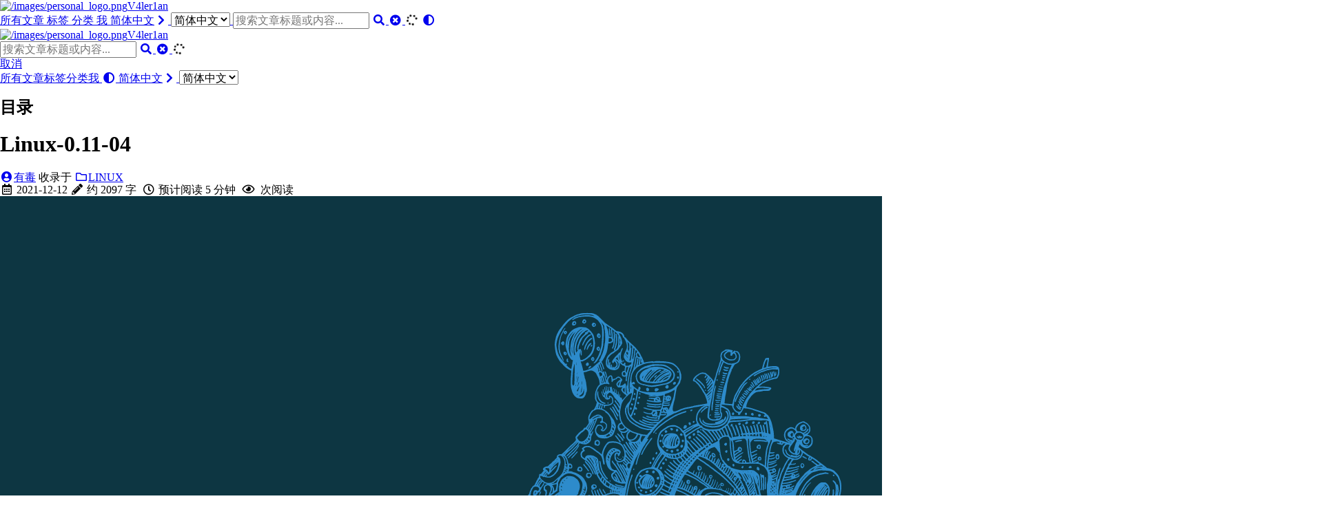

--- FILE ---
content_type: text/html; charset=utf-8
request_url: https://www.v4ler1an.com/2021/12/linux-0.11-04/
body_size: 10636
content:
<!DOCTYPE html>
<html lang="zh-CN">
    <head>
        <meta charset="utf-8">
        <meta name="viewport" content="width=device-width, initial-scale=1">
        <meta name="robots" content="noodp" />
        <meta http-equiv="X-UA-Compatible" content="IE=edge, chrome=1">
        <title>Linux-0.11-04 - V4ler1an</title><meta name="Description" content="闪客Linux操作系统系列第四篇"><meta property="og:url" content="https://www.v4ler1an.com/2021/12/linux-0.11-04/">
  <meta property="og:site_name" content="V4ler1an">
  <meta property="og:title" content="Linux-0.11-04">
  <meta property="og:description" content="闪客Linux操作系统系列第四篇">
  <meta property="og:locale" content="zh_CN">
  <meta property="og:type" content="article">
    <meta property="article:section" content="posts">
    <meta property="article:published_time" content="2021-12-12T21:57:40+08:00">
    <meta property="article:modified_time" content="2021-12-13T16:45:40+08:00">
    <meta property="article:tag" content="LINUX">
    <meta property="article:tag" content="Kernel">
    <meta property="og:image" content="https://www.v4ler1an.com/2021/12/linux-0.11-04/logo.png">

  <meta name="twitter:card" content="summary_large_image">
  <meta name="twitter:image" content="https://www.v4ler1an.com/2021/12/linux-0.11-04/logo.png">
  <meta name="twitter:title" content="Linux-0.11-04">
  <meta name="twitter:description" content="闪客Linux操作系统系列第四篇">
      <meta name="twitter:site" content="@YaoyaoShaw">
<meta name="application-name" content="V4ler1an">
<meta name="apple-mobile-web-app-title" content="V4ler1an"><meta name="theme-color" content="#ffffff"><meta name="msapplication-TileColor" content="#da532c"><link rel="shortcut icon" type="image/x-icon" href="/favicon.ico" />
        <link rel="icon" type="image/png" sizes="32x32" href="/favicon-32x32.png">
        <link rel="icon" type="image/png" sizes="16x16" href="/favicon-16x16.png"><link rel="apple-touch-icon" sizes="180x180" href="/apple-touch-icon.png"><link rel="mask-icon" href="/safari-pinned-tab.svg" color="#5bbad5"><link rel="manifest" href="/site.webmanifest"><link rel="canonical" href="https://www.v4ler1an.com/2021/12/linux-0.11-04/" /><link rel="prev" href="https://www.v4ler1an.com/2021/12/linux-0.11-03/" /><link rel="next" href="https://www.v4ler1an.com/2021/12/linux-0.11-05/" /><link rel="stylesheet" href="https://cdn.jsdelivr.net/npm/normalize.css@8.0.1/normalize.min.css"><link rel="stylesheet" href="/css/style.min.css"><link rel="stylesheet" href="https://cdn.jsdelivr.net/npm/@fortawesome/fontawesome-free@5.13.0/css/all.min.css"><link rel="stylesheet" href="https://cdn.jsdelivr.net/npm/animate.css@3.7.2/animate.min.css"><script type="application/ld+json">
    {
        "@context": "http://schema.org",
        "@type": "BlogPosting",
        "headline": "Linux-0.11-04",
        "inLanguage": "zh-CN",
        "mainEntityOfPage": {
            "@type": "WebPage",
            "@id": "https:\/\/www.v4ler1an.com\/2021\/12\/linux-0.11-04\/"
        },"image": [{
                            "@type": "ImageObject",
                            "url": "https:\/\/www.v4ler1an.com\/2021\/12\/linux-0.11-04\/logo.png",
                            "width":  1920 ,
                            "height":  1080 
                        }],"genre": "posts","keywords": "Linux, kernel","wordcount":  2097 ,
        "url": "https:\/\/www.v4ler1an.com\/2021\/12\/linux-0.11-04\/","datePublished": "2021-12-12T21:57:40+08:00","dateModified": "2021-12-13T16:45:40+08:00","license": "This work is licensed under a Creative Commons Attribution-NonCommercial 4.0 International License.","publisher": {
            "@type": "Organization",
            "name": "xxxx","logo": "https:\/\/www.v4ler1an.com\/images\/avatar.png"},"author": {
                "@type": "Person",
                "name": "有毒"
            },"description": "闪客Linux操作系统系列第四篇"
    }
    </script></head>
    <body header-desktop="fixed" header-mobile="auto"><script type="text/javascript">(window.localStorage && localStorage.getItem('theme') ? localStorage.getItem('theme') === 'dark' : ('auto' === 'auto' ? window.matchMedia('(prefers-color-scheme: dark)').matches : 'auto' === 'dark')) && document.body.setAttribute('theme', 'dark');</script>

        <div id="mask"></div><div class="wrapper"><header class="desktop" id="header-desktop">
    <div class="header-wrapper">
        <div class="header-title">
            <a href="/" title="V4ler1an"><img
        class="lazyload logo"
        src="/svg/loading.min.svg"
        data-src="/images/personal_logo.png"
        data-srcset="/images/personal_logo.png, /images/personal_logo.png 1.5x, /images/personal_logo.png 2x"
        data-sizes="auto"
        alt="/images/personal_logo.png"
        title="/images/personal_logo.png" />V4ler1an</a>
        </div>
        <div class="menu">
            <div class="menu-inner"><a class="menu-item" href="/posts/"> 所有文章 </a><a class="menu-item" href="/tags/"> 标签 </a><a class="menu-item" href="/categories/"> 分类 </a><a class="menu-item" href="/about/"> 我 </a><span class="menu-item delimiter"></span><a href="javascript:void(0);" class="menu-item language" title="选择语言">简体中文<i class="fas fa-chevron-right fa-fw"></i>
                        <select class="language-select" id="language-select-desktop" onchange="location = this.value;"><option value="/2021/12/linux-0.11-04/" selected>简体中文</option></select>
                    </a><span class="menu-item search" id="search-desktop">
                        <input type="text" placeholder="搜索文章标题或内容..." id="search-input-desktop">
                        <a href="javascript:void(0);" class="search-button search-toggle" id="search-toggle-desktop" title="搜索">
                            <i class="fas fa-search fa-fw"></i>
                        </a>
                        <a href="javascript:void(0);" class="search-button search-clear" id="search-clear-desktop" title="清空">
                            <i class="fas fa-times-circle fa-fw"></i>
                        </a>
                        <span class="search-button search-loading" id="search-loading-desktop">
                            <i class="fas fa-spinner fa-fw fa-spin"></i>
                        </span>
                    </span><a href="javascript:void(0);" class="menu-item theme-switch" title="切换主题">
                    <i class="fas fa-adjust fa-fw"></i>
                </a>
            </div>
        </div>
    </div>
</header><header class="mobile" id="header-mobile">
    <div class="header-container">
        <div class="header-wrapper">
            <div class="header-title">
                <a href="/" title="V4ler1an"><img
        class="lazyload logo"
        src="/svg/loading.min.svg"
        data-src="/images/personal_logo.png"
        data-srcset="/images/personal_logo.png, /images/personal_logo.png 1.5x, /images/personal_logo.png 2x"
        data-sizes="auto"
        alt="/images/personal_logo.png"
        title="/images/personal_logo.png" />V4ler1an</a>
            </div>
            <div class="menu-toggle" id="menu-toggle-mobile">
                <span></span><span></span><span></span>
            </div>
        </div>
        <div class="menu" id="menu-mobile"><div class="search-wrapper">
                    <div class="search mobile" id="search-mobile">
                        <input type="text" placeholder="搜索文章标题或内容..." id="search-input-mobile">
                        <a href="javascript:void(0);" class="search-button search-toggle" id="search-toggle-mobile" title="搜索">
                            <i class="fas fa-search fa-fw"></i>
                        </a>
                        <a href="javascript:void(0);" class="search-button search-clear" id="search-clear-mobile" title="清空">
                            <i class="fas fa-times-circle fa-fw"></i>
                        </a>
                        <span class="search-button search-loading" id="search-loading-mobile">
                            <i class="fas fa-spinner fa-fw fa-spin"></i>
                        </span>
                    </div>
                    <a href="javascript:void(0);" class="search-cancel" id="search-cancel-mobile">
                        取消
                    </a>
                </div><a class="menu-item" href="/posts/" title="">所有文章</a><a class="menu-item" href="/tags/" title="">标签</a><a class="menu-item" href="/categories/" title="">分类</a><a class="menu-item" href="/about/" title="">我</a><a href="javascript:void(0);" class="menu-item theme-switch" title="切换主题">
                <i class="fas fa-adjust fa-fw"></i>
            </a><a href="javascript:void(0);" class="menu-item" title="选择语言">简体中文<i class="fas fa-chevron-right fa-fw"></i>
                    <select class="language-select" onchange="location = this.value;"><option value="/2021/12/linux-0.11-04/" selected>简体中文</option></select>
                </a></div>
    </div>
</header>
<div class="search-dropdown desktop">
    <div id="search-dropdown-desktop"></div>
</div>
<div class="search-dropdown mobile">
    <div id="search-dropdown-mobile"></div>
</div>
<main class="main">
                <div class="container"><div class="toc" id="toc-auto">
            <h2 class="toc-title">目录</h2>
            <div class="toc-content" id="toc-content-auto"></div>
        </div><article class="page single"><h1 class="single-title animated flipInX">Linux-0.11-04</h1><div class="post-meta">
            <div class="post-meta-line"><span class="post-author"><a href="https://www.v4ler1an.com" title="Author" target="_blank" rel="noopener noreffer author" class="author"><i class="fas fa-user-circle fa-fw"></i>有毒</a></span>&nbsp;<span class="post-category">收录于 <a href="/categories/linux/"><i class="far fa-folder fa-fw"></i>LINUX</a></span></div>
            <div class="post-meta-line"><i class="far fa-calendar-alt fa-fw"></i>&nbsp;<time datetime="2021-12-12">2021-12-12</time>&nbsp;<i class="fas fa-pencil-alt fa-fw"></i>&nbsp;约 2097 字&nbsp;
                <i class="far fa-clock fa-fw"></i>&nbsp;预计阅读 5 分钟&nbsp;<span id="/2021/12/linux-0.11-04/" class="leancloud_visitors" data-flag-title="Linux-0.11-04">
                        <i class="far fa-eye fa-fw"></i>&nbsp;<span class=leancloud-visitors-count></span>&nbsp;次阅读
                    </span>&nbsp;</div>
        </div><div class="featured-image"><img
        class="lazyload"
        src="/svg/loading.min.svg"
        data-src="/2021/12/linux-0.11-04/logo.png"
        data-srcset="/2021/12/linux-0.11-04/logo.png, /2021/12/linux-0.11-04/logo.png 1.5x, /2021/12/linux-0.11-04/logo.png 2x"
        data-sizes="auto"
        alt="/2021/12/linux-0.11-04/logo.png"
        title="闪客Linux操作系统系列第四篇" /></div><div class="details toc" id="toc-static"  kept="">
                <div class="details-summary toc-title">
                    <span>目录</span>
                    <span><i class="details-icon fas fa-angle-right"></i></span>
                </div>
                <div class="details-content toc-content" id="toc-content-static"><nav id="TableOfContents">
  <ul>
    <li><a href="#07-六行代码就进入了保护模式">07 六行代码就进入了保护模式</a></li>
    <li><a href="#原文地址">原文地址</a></li>
  </ul>
</nav></div>
            </div><div class="content" id="content"><h1 id="linux-011-04">Linux-0.11-04</h1>
<p>本文是Linux 0.11系列学习记录的正式的第四篇。</p>
<h2 id="07-六行代码就进入了保护模式">07 六行代码就进入了保护模式</h2>
<p>书接上回，上回书咱们说到，操作系统设置了个全局描述符表 gdt。</p>
<p><img
        class="lazyload"
        src="/svg/loading.min.svg"
        data-src="https://cdn.jsdelivr.net/gh/AlexsanderShaw/BlogImages@main/img/202112200955325"
        data-srcset="https://cdn.jsdelivr.net/gh/AlexsanderShaw/BlogImages@main/img/202112200955325, https://cdn.jsdelivr.net/gh/AlexsanderShaw/BlogImages@main/img/202112200955325 1.5x, https://cdn.jsdelivr.net/gh/AlexsanderShaw/BlogImages@main/img/202112200955325 2x"
        data-sizes="auto"
        alt="https://cdn.jsdelivr.net/gh/AlexsanderShaw/BlogImages@main/img/202112200955325"
        title="图片" /></p>
<p>为后面切换到保护模式后，能去那里寻找到段描述符，然后拼凑成最终的物理地址。</p>
<p><img
        class="lazyload"
        src="/svg/loading.min.svg"
        data-src="https://cdn.jsdelivr.net/gh/AlexsanderShaw/BlogImages@main/img/202112200955222"
        data-srcset="https://cdn.jsdelivr.net/gh/AlexsanderShaw/BlogImages@main/img/202112200955222, https://cdn.jsdelivr.net/gh/AlexsanderShaw/BlogImages@main/img/202112200955222 1.5x, https://cdn.jsdelivr.net/gh/AlexsanderShaw/BlogImages@main/img/202112200955222 2x"
        data-sizes="auto"
        alt="https://cdn.jsdelivr.net/gh/AlexsanderShaw/BlogImages@main/img/202112200955222"
        title="图片" /></p>
<p>而此时我们的内存布局变成了这个样子。</p>
<p><img
        class="lazyload"
        src="/svg/loading.min.svg"
        data-src="https://cdn.jsdelivr.net/gh/AlexsanderShaw/BlogImages@main/img/202112200955809"
        data-srcset="https://cdn.jsdelivr.net/gh/AlexsanderShaw/BlogImages@main/img/202112200955809, https://cdn.jsdelivr.net/gh/AlexsanderShaw/BlogImages@main/img/202112200955809 1.5x, https://cdn.jsdelivr.net/gh/AlexsanderShaw/BlogImages@main/img/202112200955809 2x"
        data-sizes="auto"
        alt="https://cdn.jsdelivr.net/gh/AlexsanderShaw/BlogImages@main/img/202112200955809"
        title="图片" /></p>
<p>这仅仅是进入保护模式前准备工作的其中一个，我们接着往下看。代码仍然是 setup.s 中的。</p>
<div class="highlight"><div class="chroma">
<table class="lntable"><tr><td class="lntd">
<pre tabindex="0" class="chroma"><code><span class="lnt">1
</span><span class="lnt">2
</span><span class="lnt">3
</span><span class="lnt">4
</span></code></pre></td>
<td class="lntd">
<pre tabindex="0" class="chroma"><code class="language-fallback" data-lang="fallback"><span class="line"><span class="cl">mov al,#0xD1        ; command write
</span></span><span class="line"><span class="cl">out #0x64,al
</span></span><span class="line"><span class="cl">mov al,#0xDF        ; A20 on
</span></span><span class="line"><span class="cl">out #0x60,al
</span></span></code></pre></td></tr></table>
</div>
</div><p>这段代码的意思是，打开 <code>A20</code> 地址线。什么是 A20 地址线呢？</p>
<p>简单理解，这一步就是为了突破地址信号线 20 位的宽度，变成 32 位可用。这是由于 8086 CPU 只有 20 位的地址线，所以如果程序给出 21 位的内存地址数据，那多出的一位就被忽略了，比如如果经过计算得出一个内存地址为 <code>1 0000 00000000 00000000</code> ，那实际上内存地址相当于 0，因为高位的那个 1 被忽略了，位数不够。</p>
<p>当 CPU 到了 32 位时代之后，由于要考虑兼容性，还必须保持一个只能用 20 位地址线的模式，所以如果你不手动开启的话，即使地址线已经有 32 位了，仍然会限制只能使用其中的 20 位。</p>
<p>接下来的一段代码，你完全完全不用看，但为了防止你一直记挂在心上，我给你截出来说道说道，这样以后我说完全不用看的代码时，你就真的可以放宽心完全不看了。</p>
<p>就是这一大坨，还有 Linus 自己的注释。</p>
<div class="highlight"><div class="chroma">
<table class="lntable"><tr><td class="lntd">
<pre tabindex="0" class="chroma"><code><span class="lnt"> 1
</span><span class="lnt"> 2
</span><span class="lnt"> 3
</span><span class="lnt"> 4
</span><span class="lnt"> 5
</span><span class="lnt"> 6
</span><span class="lnt"> 7
</span><span class="lnt"> 8
</span><span class="lnt"> 9
</span><span class="lnt">10
</span><span class="lnt">11
</span><span class="lnt">12
</span><span class="lnt">13
</span><span class="lnt">14
</span><span class="lnt">15
</span><span class="lnt">16
</span><span class="lnt">17
</span><span class="lnt">18
</span><span class="lnt">19
</span><span class="lnt">20
</span><span class="lnt">21
</span><span class="lnt">22
</span><span class="lnt">23
</span><span class="lnt">24
</span><span class="lnt">25
</span><span class="lnt">26
</span><span class="lnt">27
</span><span class="lnt">28
</span><span class="lnt">29
</span><span class="lnt">30
</span><span class="lnt">31
</span><span class="lnt">32
</span><span class="lnt">33
</span><span class="lnt">34
</span></code></pre></td>
<td class="lntd">
<pre tabindex="0" class="chroma"><code class="language-fallback" data-lang="fallback"><span class="line"><span class="cl">; well, that went ok, I hope. Now we have to reprogram the interrupts :-(
</span></span><span class="line"><span class="cl">; we put them right after the intel-reserved hardware interrupts, at
</span></span><span class="line"><span class="cl">; int 0x20-0x2F. There they won&#39;t mess up anything. Sadly IBM really
</span></span><span class="line"><span class="cl">; messed this up with the original PC, and they haven&#39;t been able to
</span></span><span class="line"><span class="cl">; rectify it afterwards. Thus the bios puts interrupts at 0x08-0x0f,
</span></span><span class="line"><span class="cl">; which is used for the internal hardware interrupts as well. We just
</span></span><span class="line"><span class="cl">; have to reprogram the 8259&#39;s, and it isn&#39;t fun.
</span></span><span class="line"><span class="cl">
</span></span><span class="line"><span class="cl">mov al,#0x11        ; initialization sequence
</span></span><span class="line"><span class="cl">out #0x20,al        ; send it to 8259A-1
</span></span><span class="line"><span class="cl">.word   0x00eb,0x00eb       ; jmp $+2, jmp $+2
</span></span><span class="line"><span class="cl">out #0xA0,al        ; and to 8259A-2
</span></span><span class="line"><span class="cl">.word   0x00eb,0x00eb
</span></span><span class="line"><span class="cl">mov al,#0x20        ; start of hardware int&#39;s (0x20)
</span></span><span class="line"><span class="cl">out #0x21,al
</span></span><span class="line"><span class="cl">.word   0x00eb,0x00eb
</span></span><span class="line"><span class="cl">mov al,#0x28        ; start of hardware int&#39;s 2 (0x28)
</span></span><span class="line"><span class="cl">out #0xA1,al
</span></span><span class="line"><span class="cl">.word   0x00eb,0x00eb
</span></span><span class="line"><span class="cl">mov al,#0x04        ; 8259-1 is master
</span></span><span class="line"><span class="cl">out #0x21,al
</span></span><span class="line"><span class="cl">.word   0x00eb,0x00eb
</span></span><span class="line"><span class="cl">mov al,#0x02        ; 8259-2 is slave
</span></span><span class="line"><span class="cl">out #0xA1,al
</span></span><span class="line"><span class="cl">.word   0x00eb,0x00eb
</span></span><span class="line"><span class="cl">mov al,#0x01        ; 8086 mode for both
</span></span><span class="line"><span class="cl">out #0x21,al
</span></span><span class="line"><span class="cl">.word   0x00eb,0x00eb
</span></span><span class="line"><span class="cl">out #0xA1,al
</span></span><span class="line"><span class="cl">.word   0x00eb,0x00eb
</span></span><span class="line"><span class="cl">mov al,#0xFF        ; mask off all interrupts for now
</span></span><span class="line"><span class="cl">out #0x21,al
</span></span><span class="line"><span class="cl">.word   0x00eb,0x00eb
</span></span><span class="line"><span class="cl">out #0xA1,al
</span></span></code></pre></td></tr></table>
</div>
</div><p>这里是对可编程中断控制器 8259 芯片进行的编程。</p>
<p>因为 <strong>中断号是不能冲突的， Intel 把 0 到 0x19 号中断都作为保留中断</strong>，比如 0 号中断就规定为除零异常，软件自定义的中断都应该放在这之后，但是 IBM 在原 PC 机中搞砸了，跟保留中断号发生了冲突，以后也没有纠正过来，所以我们得重新对其进行编程，不得不做，却又一点意思也没有。这是 Linus 在上面注释上的原话。</p>
<p>所以我们也不必在意，只要知道重新编程之后，8259 这个芯片的引脚与中断号的对应关系，变成了如下的样子就好。</p>
<table>
  <thead>
      <tr>
          <th>PIC请求号</th>
          <th>中断号</th>
          <th>用途</th>
      </tr>
  </thead>
  <tbody>
      <tr>
          <td>IRQ0</td>
          <td>0x20</td>
          <td>时钟中断</td>
      </tr>
      <tr>
          <td>IRQ1</td>
          <td>0x21</td>
          <td>键盘中断</td>
      </tr>
      <tr>
          <td>IRQ2</td>
          <td>0x22</td>
          <td>接连从芯片</td>
      </tr>
      <tr>
          <td>IRQ3</td>
          <td>0x23</td>
          <td>串口2</td>
      </tr>
      <tr>
          <td>IRQ4</td>
          <td>0x24</td>
          <td>串口1</td>
      </tr>
      <tr>
          <td>IRQ5</td>
          <td>0x25</td>
          <td>并口2</td>
      </tr>
      <tr>
          <td>IRQ6</td>
          <td>0x26</td>
          <td>软盘驱动器</td>
      </tr>
      <tr>
          <td>IRQ7</td>
          <td>0x27</td>
          <td>并口1</td>
      </tr>
      <tr>
          <td>IRQ8</td>
          <td>0x28</td>
          <td>实时钟中断</td>
      </tr>
      <tr>
          <td>IRQ9</td>
          <td>0x29</td>
          <td>保留</td>
      </tr>
      <tr>
          <td>IRQ10</td>
          <td>0x2a</td>
          <td>保留</td>
      </tr>
      <tr>
          <td>IRQ11</td>
          <td>0x2b</td>
          <td>保留</td>
      </tr>
      <tr>
          <td>IRQ12</td>
          <td>0x2c</td>
          <td>鼠标中断</td>
      </tr>
      <tr>
          <td>IRQ13</td>
          <td>0x2d</td>
          <td>数学协处理器</td>
      </tr>
      <tr>
          <td>IRQ14</td>
          <td>0x2e</td>
          <td>硬盘中断</td>
      </tr>
      <tr>
          <td>IRQ15</td>
          <td>0x2f</td>
          <td>保留</td>
      </tr>
  </tbody>
</table>
<p>好了，接下来的一步，就是真正切换模式的一步了，从代码上看就两行。</p>
<div class="highlight"><div class="chroma">
<table class="lntable"><tr><td class="lntd">
<pre tabindex="0" class="chroma"><code><span class="lnt">1
</span><span class="lnt">2
</span><span class="lnt">3
</span></code></pre></td>
<td class="lntd">
<pre tabindex="0" class="chroma"><code class="language-fallback" data-lang="fallback"><span class="line"><span class="cl">mov ax,#0x0001  ; protected mode (PE) bit
</span></span><span class="line"><span class="cl">lmsw ax      ; This is it;
</span></span><span class="line"><span class="cl">jmpi 0,8     ; jmp offset 0 of segment 8 (cs), execute system code
</span></span></code></pre></td></tr></table>
</div>
</div><p>前两行，将 cr0 这个寄存器的位 0 置 1，模式就从实模式切换到保护模式了。</p>
<p><img
        class="lazyload"
        src="/svg/loading.min.svg"
        data-src="https://cdn.jsdelivr.net/gh/AlexsanderShaw/BlogImages@main/img/202112201012082"
        data-srcset="https://cdn.jsdelivr.net/gh/AlexsanderShaw/BlogImages@main/img/202112201012082, https://cdn.jsdelivr.net/gh/AlexsanderShaw/BlogImages@main/img/202112201012082 1.5x, https://cdn.jsdelivr.net/gh/AlexsanderShaw/BlogImages@main/img/202112201012082 2x"
        data-sizes="auto"
        alt="https://cdn.jsdelivr.net/gh/AlexsanderShaw/BlogImages@main/img/202112201012082"
        title="图片" /></p>
<p>所以真正的模式切换十分简单，重要的是之前做的准备工作。</p>
<p>再往后，又是一个段间跳转指令 <code>jmpi</code>，后面的 8 表示 cs（代码段寄存器）的值，0 表示偏移地址。请注意，此时已经是保护模式了，之前也说过，保护模式下内存寻址方式变了，段寄存器里的值被当做段选择子。</p>
<p>回顾下段选择子的模样。</p>
<p><img
        class="lazyload"
        src="/svg/loading.min.svg"
        data-src="https://cdn.jsdelivr.net/gh/AlexsanderShaw/BlogImages@main/img/202112201012881"
        data-srcset="https://cdn.jsdelivr.net/gh/AlexsanderShaw/BlogImages@main/img/202112201012881, https://cdn.jsdelivr.net/gh/AlexsanderShaw/BlogImages@main/img/202112201012881 1.5x, https://cdn.jsdelivr.net/gh/AlexsanderShaw/BlogImages@main/img/202112201012881 2x"
        data-sizes="auto"
        alt="https://cdn.jsdelivr.net/gh/AlexsanderShaw/BlogImages@main/img/202112201012881"
        title="图片" /></p>
<p>8 用二进制表示就是 <code>00000,0000,0000,1000</code> , 对照上面段选择子的结构，可以知道描述符索引值是 1，也就是要去全局描述符表（gdt）中找第一项段描述符。</p>
<p>还记得上一讲中的全局描述符的具体内容么？</p>
<div class="highlight"><div class="chroma">
<table class="lntable"><tr><td class="lntd">
<pre tabindex="0" class="chroma"><code><span class="lnt"> 1
</span><span class="lnt"> 2
</span><span class="lnt"> 3
</span><span class="lnt"> 4
</span><span class="lnt"> 5
</span><span class="lnt"> 6
</span><span class="lnt"> 7
</span><span class="lnt"> 8
</span><span class="lnt"> 9
</span><span class="lnt">10
</span></code></pre></td>
<td class="lntd">
<pre tabindex="0" class="chroma"><code class="language-fallback" data-lang="fallback"><span class="line"><span class="cl">gdt:
</span></span><span class="line"><span class="cl">    .word   0,0,0,0     ; dummy.word   0x07FF      ; 8Mb - limit=2047 (2048*4096=8Mb)
</span></span><span class="line"><span class="cl">    .word   0x0000      ; base address=0
</span></span><span class="line"><span class="cl">    .word   0x9A00      ; code read/exec
</span></span><span class="line"><span class="cl">    .word   0x00C0      ; granularity=4096, 386
</span></span><span class="line"><span class="cl">
</span></span><span class="line"><span class="cl">    .word   0x07FF      ; 8Mb - limit=2047 (2048*4096=8Mb)
</span></span><span class="line"><span class="cl">    .word   0x0000      ; base address=0
</span></span><span class="line"><span class="cl">    .word   0x9200      ; data read/write
</span></span><span class="line"><span class="cl">    .word   0x00C0      ; granularity=4096, 386
</span></span></code></pre></td></tr></table>
</div>
</div><p>我们说了，第 0 项是空值，第一项被表示为代码段描述符，是个可读可执行的段，第二项为数据段描述符，是个可读可写段，不过他们的段基址都是 0。</p>
<p>所以，这里取的就是这个代码段描述符，段基址是 0，偏移也是 0，那加一块就还是 0 咯，所以最终这个跳转指令，就是跳转到内存地址的 0 地址处，开始执行。</p>
<p>零地址处是什么呢？还是回顾之前的内存布局图。</p>
<p><img
        class="lazyload"
        src="/svg/loading.min.svg"
        data-src="https://cdn.jsdelivr.net/gh/AlexsanderShaw/BlogImages@main/img/202112201014306"
        data-srcset="https://cdn.jsdelivr.net/gh/AlexsanderShaw/BlogImages@main/img/202112201014306, https://cdn.jsdelivr.net/gh/AlexsanderShaw/BlogImages@main/img/202112201014306 1.5x, https://cdn.jsdelivr.net/gh/AlexsanderShaw/BlogImages@main/img/202112201014306 2x"
        data-sizes="auto"
        alt="https://cdn.jsdelivr.net/gh/AlexsanderShaw/BlogImages@main/img/202112201014306"
        title="图片" /></p>
<p>就是操作系统全部代码的 <code>system</code> 这个大模块，<code>system</code> 模块怎么生成的呢？由 <code>Makefile</code> 文件可知，是由 <code>head.s</code> 和 <code>main.c</code> 以及其余各模块的操作系统代码合并来的，可以理解为操作系统的全部核心代码编译后的结果。</p>
<div class="highlight"><div class="chroma">
<table class="lntable"><tr><td class="lntd">
<pre tabindex="0" class="chroma"><code><span class="lnt">1
</span><span class="lnt">2
</span><span class="lnt">3
</span><span class="lnt">4
</span><span class="lnt">5
</span><span class="lnt">6
</span><span class="lnt">7
</span><span class="lnt">8
</span></code></pre></td>
<td class="lntd">
<pre tabindex="0" class="chroma"><code class="language-makefile" data-lang="makefile"><span class="line"><span class="cl"><span class="nf">tools/system</span><span class="o">:</span> <span class="n">boot</span>/<span class="n">head</span>.<span class="n">o</span> <span class="n">init</span>/<span class="n">main</span>.<span class="n">o</span> \
</span></span><span class="line"><span class="cl">    <span class="k">$(</span><span class="nv">ARCHIVES</span><span class="k">)</span> <span class="k">$(</span><span class="nv">DRIVERS</span><span class="k">)</span> <span class="k">$(</span><span class="nv">MATH</span><span class="k">)</span> <span class="k">$(</span><span class="nv">LIBS</span><span class="k">)</span>
</span></span><span class="line"><span class="cl">    <span class="k">$(</span>LD<span class="k">)</span> <span class="k">$(</span>LDFLAGS<span class="k">)</span> boot/head.o init/main.o <span class="se">\
</span></span></span><span class="line"><span class="cl"><span class="se"></span>    <span class="k">$(</span>ARCHIVES<span class="k">)</span> <span class="se">\
</span></span></span><span class="line"><span class="cl"><span class="se"></span>    <span class="k">$(</span>DRIVERS<span class="k">)</span> <span class="se">\
</span></span></span><span class="line"><span class="cl"><span class="se"></span>    <span class="k">$(</span>MATH<span class="k">)</span> <span class="se">\
</span></span></span><span class="line"><span class="cl"><span class="se"></span>    <span class="k">$(</span>LIBS<span class="k">)</span> <span class="se">\
</span></span></span><span class="line"><span class="cl"><span class="se"></span>    -o tools/system &gt; System.map
</span></span></code></pre></td></tr></table>
</div>
</div><p>所以，接下来，我们就要重点阅读 <code>head.s</code> 了。</p>
<p><img
        class="lazyload"
        src="/svg/loading.min.svg"
        data-src="https://cdn.jsdelivr.net/gh/AlexsanderShaw/BlogImages@main/img/202112201015104"
        data-srcset="https://cdn.jsdelivr.net/gh/AlexsanderShaw/BlogImages@main/img/202112201015104, https://cdn.jsdelivr.net/gh/AlexsanderShaw/BlogImages@main/img/202112201015104 1.5x, https://cdn.jsdelivr.net/gh/AlexsanderShaw/BlogImages@main/img/202112201015104 2x"
        data-sizes="auto"
        alt="https://cdn.jsdelivr.net/gh/AlexsanderShaw/BlogImages@main/img/202112201015104"
        title="图片" /></p>
<p>这也是 boot 文件夹下的最后一个由汇编写就的源代码文件，哎呀，不知不觉就把两个操作系统源码文件（<code>bootsect.s</code> 和 <code>setup.s</code>）讲完了，而且是汇编写的令人头疼的代码。</p>
<p><code>head.s</code> 这个文件仅仅是为了顺利进入由后面的 c 语言写就的 <code>main.c</code> 做的准备，所以咬咬牙看完这个之后，我们就终于可以进入 c 语言的世界了！也终于可以看到我们熟悉的 main 函数了！</p>
<p>在那里，操作系统真正秀操作的地方，才刚刚开始！欲知后事如何，且听下回分解。</p>
<p>&mdash;&mdash;- 本回扩展资料 &mdash;&mdash;-</p>
<p>保护模式下逻辑地址到线性地址（不开启分页时就是物理地址）的转化，看 Intel 手册：
Volume 3 Chapter 3.4 Logical And Linear Addresses</p>
<p><img
        class="lazyload"
        src="/svg/loading.min.svg"
        data-src="https://cdn.jsdelivr.net/gh/AlexsanderShaw/BlogImages@main/img/202112201016988"
        data-srcset="https://cdn.jsdelivr.net/gh/AlexsanderShaw/BlogImages@main/img/202112201016988, https://cdn.jsdelivr.net/gh/AlexsanderShaw/BlogImages@main/img/202112201016988 1.5x, https://cdn.jsdelivr.net/gh/AlexsanderShaw/BlogImages@main/img/202112201016988 2x"
        data-sizes="auto"
        alt="https://cdn.jsdelivr.net/gh/AlexsanderShaw/BlogImages@main/img/202112201016988"
        title="图片" /></p>
<p>段描述符结构和详细说明，看 Intel 手册：
Volume 3 Chapter 3.4.5 Segment Descriptors</p>
<p><img
        class="lazyload"
        src="/svg/loading.min.svg"
        data-src="https://cdn.jsdelivr.net/gh/AlexsanderShaw/BlogImages@main/img/202112201016247"
        data-srcset="https://cdn.jsdelivr.net/gh/AlexsanderShaw/BlogImages@main/img/202112201016247, https://cdn.jsdelivr.net/gh/AlexsanderShaw/BlogImages@main/img/202112201016247 1.5x, https://cdn.jsdelivr.net/gh/AlexsanderShaw/BlogImages@main/img/202112201016247 2x"
        data-sizes="auto"
        alt="https://cdn.jsdelivr.net/gh/AlexsanderShaw/BlogImages@main/img/202112201016247"
        title="图片" /></p>
<p>对操作系统如何编译的，比如好奇那个 <code>system</code> 是怎么来的，可以尝试理解一下 Linux 0.11 源码中的 <code>Makefile</code>，这个我就不展开讲了，我们把更多经历，放在操作系统是怎么一步一步构建起来的这个过程。</p>
<h2 id="原文地址">原文地址</h2>
<p><a href="https://mp.weixin.qq.com/s/S5zarr9BmLhUHAmdmeNypA" target="_blank" rel="noopener noreffer">你管这破玩意叫操作系统源码 | 第六回 六行代码就进入了保护模式</a></p></div><div class="post-footer" id="post-footer">
    <div class="post-info">
        <div class="post-info-line">
            <div class="post-info-mod">
                <span>更新于 2021-12-13</span>
            </div>
            <div class="post-info-license"></div>
        </div>
        <div class="post-info-line">
            <div class="post-info-md"></div>
            <div class="post-info-share">
                <span><a href="javascript:void(0);" title="分享到 Twitter" data-sharer="twitter" data-url="https://www.v4ler1an.com/2021/12/linux-0.11-04/" data-title="Linux-0.11-04" data-via="@YaoyaoShaw" data-hashtags="Linux,kernel"><i class="fab fa-twitter fa-fw"></i></a><a href="javascript:void(0);" title="分享到 Facebook" data-sharer="facebook" data-url="https://www.v4ler1an.com/2021/12/linux-0.11-04/" data-hashtag="Linux"><i class="fab fa-facebook-square fa-fw"></i></a><a href="javascript:void(0);" title="分享到 Hacker News" data-sharer="hackernews" data-url="https://www.v4ler1an.com/2021/12/linux-0.11-04/" data-title="Linux-0.11-04"><i class="fab fa-hacker-news fa-fw"></i></a><a href="javascript:void(0);" title="分享到 Line" data-sharer="line" data-url="https://www.v4ler1an.com/2021/12/linux-0.11-04/" data-title="Linux-0.11-04"><i data-svg-src="https://cdn.jsdelivr.net/npm/simple-icons@2.14.0/icons/line.svg"></i></a><a href="javascript:void(0);" title="分享到 微博" data-sharer="weibo" data-url="https://www.v4ler1an.com/2021/12/linux-0.11-04/" data-title="Linux-0.11-04"><i class="fab fa-weibo fa-fw"></i></a></span>
            </div>
        </div>
    </div>

    <div class="post-info-more">
        <section class="post-tags"><i class="fas fa-tags fa-fw"></i>&nbsp;<a href="/tags/linux/">LINUX</a>,&nbsp;<a href="/tags/kernel/">Kernel</a></section>
        <section>
            <span><a href="javascript:void(0);" onclick="window.history.back();">返回</a></span>&nbsp;|&nbsp;<span><a href="/">主页</a></span>
        </section>
    </div>

    <div class="post-nav"><a href="/2021/12/linux-0.11-03/" class="prev" rel="prev" title="Linux-0.11-03"><i class="fas fa-angle-left fa-fw"></i>Linux-0.11-03</a>
            <a href="/2021/12/linux-0.11-05/" class="next" rel="next" title="Linux-0.11-05">Linux-0.11-05<i class="fas fa-angle-right fa-fw"></i></a></div>
</div>
<div id="comments"><div id="disqus_thread" class="comment"></div><noscript>
                Please enable JavaScript to view the comments powered by <a href="https://disqus.com/?ref_noscript">Disqus</a>.
            </noscript><div id="valine" class="comment"></div><noscript>
                Please enable JavaScript to view the comments powered by <a href="https://valine.js.org/">Valine</a>.
            </noscript></div></article></div>
            </main><footer class="footer">
        <div class="footer-container"><div class="footer-line">Something just like this.</div><div class="footer-line"><i class="far fa-copyright fa-fw"></i><span itemprop="copyrightYear">2021 - 2024</span><span class="author" itemprop="copyrightHolder">&nbsp;<a href="https://www.v4ler1an.com" target="_blank"></a></span>&nbsp;|&nbsp;<span class="license"><a rel="license external nofollow noopener noreffer" href="https://creativecommons.org/licenses/by-nc/4.0/" target="_blank">CC BY-NC 4.0</a></span></div>
        </div>
    </footer></div>

        <div id="fixed-buttons"><a href="#" id="back-to-top" class="fixed-button" title="回到顶部">
                <i class="fas fa-arrow-up fa-fw"></i>
            </a><a href="#" id="view-comments" class="fixed-button" title="查看评论">
                <i class="fas fa-comment fa-fw"></i>
            </a>
        </div><link rel="stylesheet" href="/lib/valine/valine.min.css"><link rel="stylesheet" href="https://cdn.jsdelivr.net/npm/lightgallery.js@1.2.0/dist/css/lightgallery.min.css"><script type="text/javascript" src="https://.disqus.com/embed.js" defer></script><script type="text/javascript" src="https://cdn.jsdelivr.net/npm/valine@1.4.14/dist/Valine.min.js"></script><script type="text/javascript" src="https://cdn.jsdelivr.net/npm/smooth-scroll@16.1.3/dist/smooth-scroll.min.js"></script><script type="text/javascript" src="https://cdn.jsdelivr.net/npm/autocomplete.js@0.37.1/dist/autocomplete.min.js"></script><script type="text/javascript" src="https://cdn.jsdelivr.net/npm/algoliasearch@4.2.0/dist/algoliasearch-lite.umd.min.js"></script><script type="text/javascript" src="https://cdn.jsdelivr.net/npm/lazysizes@5.2.2/lazysizes.min.js"></script><script type="text/javascript" src="https://cdn.jsdelivr.net/npm/lightgallery.js@1.2.0/dist/js/lightgallery.min.js"></script><script type="text/javascript" src="https://cdn.jsdelivr.net/npm/lg-thumbnail.js@1.2.0/dist/lg-thumbnail.min.js"></script><script type="text/javascript" src="https://cdn.jsdelivr.net/npm/lg-zoom.js@1.2.0/dist/lg-zoom.min.js"></script><script type="text/javascript" src="https://cdn.jsdelivr.net/npm/clipboard@2.0.6/dist/clipboard.min.js"></script><script type="text/javascript" src="https://cdn.jsdelivr.net/npm/sharer.js@0.4.0/sharer.min.js"></script><script type="text/javascript">window.config={"code":{"copyTitle":"复制到剪贴板","maxShownLines":10},"comment":{"valine":{"appId":"OGG2bwJUUrIOs4sAfU87yE6d-gzGzoHsz","appKey":"vOzsADf7YdkMoNXlgShAFepl","avatar":"mp","el":"#valine","emojiCDN":"https://cdn.jsdelivr.net/npm/emoji-datasource-google@5.0.1/img/google/64/","emojiMaps":{"100":"1f4af.png","alien":"1f47d.png","anger":"1f4a2.png","angry":"1f620.png","anguished":"1f627.png","astonished":"1f632.png","black_heart":"1f5a4.png","blue_heart":"1f499.png","blush":"1f60a.png","bomb":"1f4a3.png","boom":"1f4a5.png","broken_heart":"1f494.png","brown_heart":"1f90e.png","clown_face":"1f921.png","cold_face":"1f976.png","cold_sweat":"1f630.png","confounded":"1f616.png","confused":"1f615.png","cry":"1f622.png","crying_cat_face":"1f63f.png","cupid":"1f498.png","dash":"1f4a8.png","disappointed":"1f61e.png","disappointed_relieved":"1f625.png","dizzy":"1f4ab.png","dizzy_face":"1f635.png","drooling_face":"1f924.png","exploding_head":"1f92f.png","expressionless":"1f611.png","face_vomiting":"1f92e.png","face_with_cowboy_hat":"1f920.png","face_with_hand_over_mouth":"1f92d.png","face_with_head_bandage":"1f915.png","face_with_monocle":"1f9d0.png","face_with_raised_eyebrow":"1f928.png","face_with_rolling_eyes":"1f644.png","face_with_symbols_on_mouth":"1f92c.png","face_with_thermometer":"1f912.png","fearful":"1f628.png","flushed":"1f633.png","frowning":"1f626.png","ghost":"1f47b.png","gift_heart":"1f49d.png","green_heart":"1f49a.png","grimacing":"1f62c.png","grin":"1f601.png","grinning":"1f600.png","hankey":"1f4a9.png","hear_no_evil":"1f649.png","heart":"2764-fe0f.png","heart_decoration":"1f49f.png","heart_eyes":"1f60d.png","heart_eyes_cat":"1f63b.png","heartbeat":"1f493.png","heartpulse":"1f497.png","heavy_heart_exclamation_mark_ornament":"2763-fe0f.png","hole":"1f573-fe0f.png","hot_face":"1f975.png","hugging_face":"1f917.png","hushed":"1f62f.png","imp":"1f47f.png","innocent":"1f607.png","japanese_goblin":"1f47a.png","japanese_ogre":"1f479.png","joy":"1f602.png","joy_cat":"1f639.png","kiss":"1f48b.png","kissing":"1f617.png","kissing_cat":"1f63d.png","kissing_closed_eyes":"1f61a.png","kissing_heart":"1f618.png","kissing_smiling_eyes":"1f619.png","laughing":"1f606.png","left_speech_bubble":"1f5e8-fe0f.png","love_letter":"1f48c.png","lying_face":"1f925.png","mask":"1f637.png","money_mouth_face":"1f911.png","nauseated_face":"1f922.png","nerd_face":"1f913.png","neutral_face":"1f610.png","no_mouth":"1f636.png","open_mouth":"1f62e.png","orange_heart":"1f9e1.png","partying_face":"1f973.png","pensive":"1f614.png","persevere":"1f623.png","pleading_face":"1f97a.png","pouting_cat":"1f63e.png","purple_heart":"1f49c.png","rage":"1f621.png","relaxed":"263a-fe0f.png","relieved":"1f60c.png","revolving_hearts":"1f49e.png","right_anger_bubble":"1f5ef-fe0f.png","robot_face":"1f916.png","rolling_on_the_floor_laughing":"1f923.png","scream":"1f631.png","scream_cat":"1f640.png","see_no_evil":"1f648.png","shushing_face":"1f92b.png","skull":"1f480.png","skull_and_crossbones":"2620-fe0f.png","sleeping":"1f634.png","sleepy":"1f62a.png","slightly_frowning_face":"1f641.png","slightly_smiling_face":"1f642.png","smile":"1f604.png","smile_cat":"1f638.png","smiley":"1f603.png","smiley_cat":"1f63a.png","smiling_face_with_3_hearts":"1f970.png","smiling_imp":"1f608.png","smirk":"1f60f.png","smirk_cat":"1f63c.png","sneezing_face":"1f927.png","sob":"1f62d.png","space_invader":"1f47e.png","sparkling_heart":"1f496.png","speak_no_evil":"1f64a.png","speech_balloon":"1f4ac.png","star-struck":"1f929.png","stuck_out_tongue":"1f61b.png","stuck_out_tongue_closed_eyes":"1f61d.png","stuck_out_tongue_winking_eye":"1f61c.png","sunglasses":"1f60e.png","sweat":"1f613.png","sweat_drops":"1f4a6.png","sweat_smile":"1f605.png","thinking_face":"1f914.png","thought_balloon":"1f4ad.png","tired_face":"1f62b.png","triumph":"1f624.png","two_hearts":"1f495.png","unamused":"1f612.png","upside_down_face":"1f643.png","weary":"1f629.png","white_frowning_face":"2639-fe0f.png","white_heart":"1f90d.png","wink":"1f609.png","woozy_face":"1f974.png","worried":"1f61f.png","yawning_face":"1f971.png","yellow_heart":"1f49b.png","yum":"1f60b.png","zany_face":"1f92a.png","zipper_mouth_face":"1f910.png","zzz":"1f4a4.png"},"enableQQ":false,"highlight":true,"lang":"zh-cn","pageSize":10,"placeholder":"人世纷乱，出入平安。","recordIP":true,"visitor":true}},"lightGallery":{"actualSize":false,"exThumbImage":"data-thumbnail","hideBarsDelay":2000,"selector":".lightgallery","speed":400,"thumbContHeight":80,"thumbWidth":80,"thumbnail":true},"search":{"algoliaAppID":"PASDMWALPK","algoliaIndex":"index.zh-cn","algoliaSearchKey":"b42948e51daaa93df92381c8e2ac0f93","highlightTag":"em","maxResultLength":10,"noResultsFound":"没有找到结果","snippetLength":50,"type":"algolia"}};</script><script type="text/javascript" src="/js/theme.min.js"></script></body>
</html>


--- FILE ---
content_type: text/css; charset=utf-8
request_url: https://www.v4ler1an.com/lib/valine/valine.min.css
body_size: -134
content:
.v[data-class=v] .vcards .vcard .vcontent.expand::before,.v[data-class=v] .vcards .vcard .vcontent.expand::after{z-index:50}.v[data-class=v] .vwrap,.v[data-class=v] .vwrap .vheader .vinput,.v[data-class=v] .vcards .vcard .vh,.v[data-class=v] .vcards .vcard .vquote,.v[data-class=v] blockquote{border-color:#f0f0f0}[theme=dark] .v[data-class=v] .vwrap,[theme=dark] .v[data-class=v] .vwrap .vheader .vinput,[theme=dark] .v[data-class=v] .vcards .vcard .vh,[theme=dark] .v[data-class=v] .vcards .vcard .vquote,[theme=dark] .v[data-class=v] blockquote{border-color:#363636}.v[data-class=v] code,.v[data-class=v] pre,.v[data-class=v] pre code{font-size:90%;word-wrap:break-word;overflow-wrap:break-word;-webkit-line-break:anywhere;-ms-line-break:anywhere;line-break:anywhere;-moz-tab-size:4;-o-tab-size:4;tab-size:4;color:#E74C3C;background:#f5f5f5}[theme=dark] .v[data-class=v] code,[theme=dark] .v[data-class=v] pre,[theme=dark] .v[data-class=v] pre code{color:#E5BF78;background:#272C34}.v[data-class=v] .emoji,.v[data-class=v] .vemoji{max-width:1.5em;vertical-align:text-bottom}
